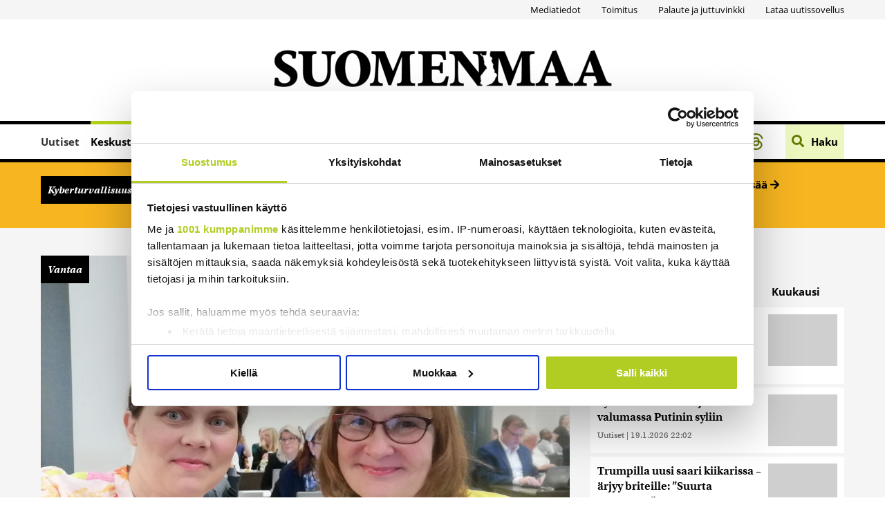

--- FILE ---
content_type: image/svg+xml
request_url: https://www.suomenmaa.fi/wp-content/themes/pt-suomenmaa-theme/assets/images/threads_grees.svg
body_size: 541
content:
<svg role="img" viewBox="0 0 24 24" xmlns="http://www.w3.org/2000/svg" id="Threads--Streamline-Simple-Icons" height="24" width="24"><desc>Threads Streamline Icon: https://streamlinehq.com</desc><title>Threads</title><path d="M12.186 24h-0.007c-3.58 -0.024 -6.333 -1.205 -8.184 -3.51C2.35 18.441 1.5 15.585 1.472 12.012v-0.018c0.03 -3.579 0.879 -6.429 2.526 -8.481C5.845 1.205 8.599 0.024 12.18 0h0.015c2.745 0.019 5.042 0.724 6.825 2.099 1.677 1.29 2.857 3.129 3.51 5.466l-2.04 0.57c-1.105 -3.96 -3.9 -5.985 -8.306 -6.015 -2.91 0.021 -5.109 0.936 -6.54 2.716C4.306 6.504 3.617 8.915 3.589 12c0.027 3.085 0.717 5.496 2.056 7.164 1.429 1.784 3.63 2.699 6.54 2.716 2.623 -0.019 4.357 -0.63 5.8 -2.045 1.647 -1.612 1.617 -3.593 1.089 -4.798 -0.309 -0.71 -0.873 -1.299 -1.633 -1.749q-0.289 2.03 -1.284 3.272c-0.885 1.103 -2.141 1.704 -3.731 1.79 -1.202 0.066 -2.361 -0.217 -3.258 -0.801 -1.063 -0.689 -1.686 -1.74 -1.752 -2.964A3.735 3.735 0 0 1 8.745 11.505c0.88 -0.76 2.119 -1.208 3.583 -1.292a13.8 13.8 0 0 1 3.019 0.143q-0.188 -1.116 -0.75 -1.758c-0.513 -0.585 -1.308 -0.882 -2.358 -0.889h-0.03c-0.843 0 -1.992 0.232 -2.721 1.32l-1.756 -1.181c0.98 -1.454 2.568 -2.256 4.478 -2.256h0.045c3.194 0.021 5.097 1.975 5.286 5.388l0.321 0.143c1.491 0.701 2.58 1.761 3.155 3.071 0.796 1.82 0.87 4.79 -1.548 7.158 -1.85 1.809 -4.095 2.628 -7.277 2.649Zm1.004 -11.69a13.5 13.5 0 0 0 -0.74 0.021c-1.836 0.102 -2.981 0.945 -2.916 2.142 0.068 1.257 1.452 1.839 2.784 1.767 1.224 -0.065 2.819 -0.543 3.085 -3.709a10.5 10.5 0 0 0 -2.214 -0.22" fill="#637902" stroke-width="1.0000499999999999"/></svg>